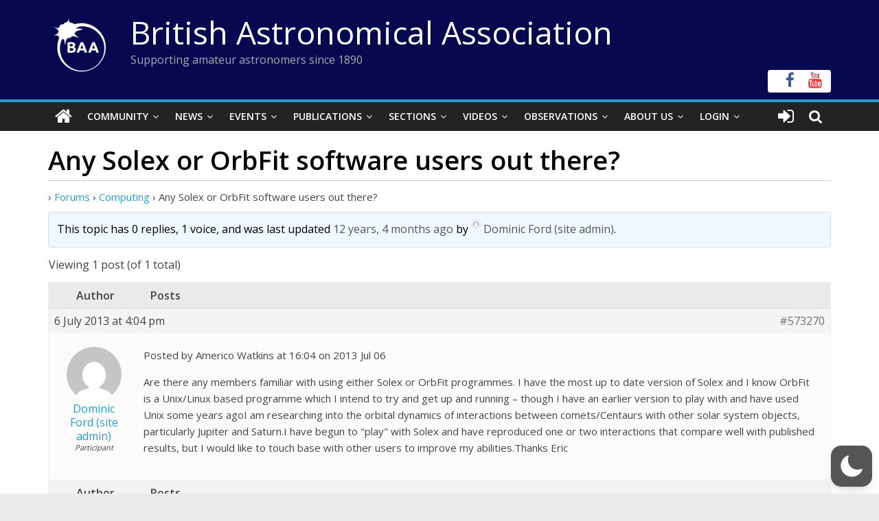

--- FILE ---
content_type: text/html; charset=utf-8
request_url: https://www.google.com/recaptcha/api2/anchor?ar=1&k=6LeTFMokAAAAAAeil3g0fZnx_ECt0F9pqkMuea4C&co=aHR0cHM6Ly9icml0YXN0cm8ub3JnOjQ0Mw..&hl=en&v=naPR4A6FAh-yZLuCX253WaZq&size=invisible&anchor-ms=20000&execute-ms=15000&cb=o4egkmtg0bhk
body_size: 46091
content:
<!DOCTYPE HTML><html dir="ltr" lang="en"><head><meta http-equiv="Content-Type" content="text/html; charset=UTF-8">
<meta http-equiv="X-UA-Compatible" content="IE=edge">
<title>reCAPTCHA</title>
<style type="text/css">
/* cyrillic-ext */
@font-face {
  font-family: 'Roboto';
  font-style: normal;
  font-weight: 400;
  src: url(//fonts.gstatic.com/s/roboto/v18/KFOmCnqEu92Fr1Mu72xKKTU1Kvnz.woff2) format('woff2');
  unicode-range: U+0460-052F, U+1C80-1C8A, U+20B4, U+2DE0-2DFF, U+A640-A69F, U+FE2E-FE2F;
}
/* cyrillic */
@font-face {
  font-family: 'Roboto';
  font-style: normal;
  font-weight: 400;
  src: url(//fonts.gstatic.com/s/roboto/v18/KFOmCnqEu92Fr1Mu5mxKKTU1Kvnz.woff2) format('woff2');
  unicode-range: U+0301, U+0400-045F, U+0490-0491, U+04B0-04B1, U+2116;
}
/* greek-ext */
@font-face {
  font-family: 'Roboto';
  font-style: normal;
  font-weight: 400;
  src: url(//fonts.gstatic.com/s/roboto/v18/KFOmCnqEu92Fr1Mu7mxKKTU1Kvnz.woff2) format('woff2');
  unicode-range: U+1F00-1FFF;
}
/* greek */
@font-face {
  font-family: 'Roboto';
  font-style: normal;
  font-weight: 400;
  src: url(//fonts.gstatic.com/s/roboto/v18/KFOmCnqEu92Fr1Mu4WxKKTU1Kvnz.woff2) format('woff2');
  unicode-range: U+0370-0377, U+037A-037F, U+0384-038A, U+038C, U+038E-03A1, U+03A3-03FF;
}
/* vietnamese */
@font-face {
  font-family: 'Roboto';
  font-style: normal;
  font-weight: 400;
  src: url(//fonts.gstatic.com/s/roboto/v18/KFOmCnqEu92Fr1Mu7WxKKTU1Kvnz.woff2) format('woff2');
  unicode-range: U+0102-0103, U+0110-0111, U+0128-0129, U+0168-0169, U+01A0-01A1, U+01AF-01B0, U+0300-0301, U+0303-0304, U+0308-0309, U+0323, U+0329, U+1EA0-1EF9, U+20AB;
}
/* latin-ext */
@font-face {
  font-family: 'Roboto';
  font-style: normal;
  font-weight: 400;
  src: url(//fonts.gstatic.com/s/roboto/v18/KFOmCnqEu92Fr1Mu7GxKKTU1Kvnz.woff2) format('woff2');
  unicode-range: U+0100-02BA, U+02BD-02C5, U+02C7-02CC, U+02CE-02D7, U+02DD-02FF, U+0304, U+0308, U+0329, U+1D00-1DBF, U+1E00-1E9F, U+1EF2-1EFF, U+2020, U+20A0-20AB, U+20AD-20C0, U+2113, U+2C60-2C7F, U+A720-A7FF;
}
/* latin */
@font-face {
  font-family: 'Roboto';
  font-style: normal;
  font-weight: 400;
  src: url(//fonts.gstatic.com/s/roboto/v18/KFOmCnqEu92Fr1Mu4mxKKTU1Kg.woff2) format('woff2');
  unicode-range: U+0000-00FF, U+0131, U+0152-0153, U+02BB-02BC, U+02C6, U+02DA, U+02DC, U+0304, U+0308, U+0329, U+2000-206F, U+20AC, U+2122, U+2191, U+2193, U+2212, U+2215, U+FEFF, U+FFFD;
}
/* cyrillic-ext */
@font-face {
  font-family: 'Roboto';
  font-style: normal;
  font-weight: 500;
  src: url(//fonts.gstatic.com/s/roboto/v18/KFOlCnqEu92Fr1MmEU9fCRc4AMP6lbBP.woff2) format('woff2');
  unicode-range: U+0460-052F, U+1C80-1C8A, U+20B4, U+2DE0-2DFF, U+A640-A69F, U+FE2E-FE2F;
}
/* cyrillic */
@font-face {
  font-family: 'Roboto';
  font-style: normal;
  font-weight: 500;
  src: url(//fonts.gstatic.com/s/roboto/v18/KFOlCnqEu92Fr1MmEU9fABc4AMP6lbBP.woff2) format('woff2');
  unicode-range: U+0301, U+0400-045F, U+0490-0491, U+04B0-04B1, U+2116;
}
/* greek-ext */
@font-face {
  font-family: 'Roboto';
  font-style: normal;
  font-weight: 500;
  src: url(//fonts.gstatic.com/s/roboto/v18/KFOlCnqEu92Fr1MmEU9fCBc4AMP6lbBP.woff2) format('woff2');
  unicode-range: U+1F00-1FFF;
}
/* greek */
@font-face {
  font-family: 'Roboto';
  font-style: normal;
  font-weight: 500;
  src: url(//fonts.gstatic.com/s/roboto/v18/KFOlCnqEu92Fr1MmEU9fBxc4AMP6lbBP.woff2) format('woff2');
  unicode-range: U+0370-0377, U+037A-037F, U+0384-038A, U+038C, U+038E-03A1, U+03A3-03FF;
}
/* vietnamese */
@font-face {
  font-family: 'Roboto';
  font-style: normal;
  font-weight: 500;
  src: url(//fonts.gstatic.com/s/roboto/v18/KFOlCnqEu92Fr1MmEU9fCxc4AMP6lbBP.woff2) format('woff2');
  unicode-range: U+0102-0103, U+0110-0111, U+0128-0129, U+0168-0169, U+01A0-01A1, U+01AF-01B0, U+0300-0301, U+0303-0304, U+0308-0309, U+0323, U+0329, U+1EA0-1EF9, U+20AB;
}
/* latin-ext */
@font-face {
  font-family: 'Roboto';
  font-style: normal;
  font-weight: 500;
  src: url(//fonts.gstatic.com/s/roboto/v18/KFOlCnqEu92Fr1MmEU9fChc4AMP6lbBP.woff2) format('woff2');
  unicode-range: U+0100-02BA, U+02BD-02C5, U+02C7-02CC, U+02CE-02D7, U+02DD-02FF, U+0304, U+0308, U+0329, U+1D00-1DBF, U+1E00-1E9F, U+1EF2-1EFF, U+2020, U+20A0-20AB, U+20AD-20C0, U+2113, U+2C60-2C7F, U+A720-A7FF;
}
/* latin */
@font-face {
  font-family: 'Roboto';
  font-style: normal;
  font-weight: 500;
  src: url(//fonts.gstatic.com/s/roboto/v18/KFOlCnqEu92Fr1MmEU9fBBc4AMP6lQ.woff2) format('woff2');
  unicode-range: U+0000-00FF, U+0131, U+0152-0153, U+02BB-02BC, U+02C6, U+02DA, U+02DC, U+0304, U+0308, U+0329, U+2000-206F, U+20AC, U+2122, U+2191, U+2193, U+2212, U+2215, U+FEFF, U+FFFD;
}
/* cyrillic-ext */
@font-face {
  font-family: 'Roboto';
  font-style: normal;
  font-weight: 900;
  src: url(//fonts.gstatic.com/s/roboto/v18/KFOlCnqEu92Fr1MmYUtfCRc4AMP6lbBP.woff2) format('woff2');
  unicode-range: U+0460-052F, U+1C80-1C8A, U+20B4, U+2DE0-2DFF, U+A640-A69F, U+FE2E-FE2F;
}
/* cyrillic */
@font-face {
  font-family: 'Roboto';
  font-style: normal;
  font-weight: 900;
  src: url(//fonts.gstatic.com/s/roboto/v18/KFOlCnqEu92Fr1MmYUtfABc4AMP6lbBP.woff2) format('woff2');
  unicode-range: U+0301, U+0400-045F, U+0490-0491, U+04B0-04B1, U+2116;
}
/* greek-ext */
@font-face {
  font-family: 'Roboto';
  font-style: normal;
  font-weight: 900;
  src: url(//fonts.gstatic.com/s/roboto/v18/KFOlCnqEu92Fr1MmYUtfCBc4AMP6lbBP.woff2) format('woff2');
  unicode-range: U+1F00-1FFF;
}
/* greek */
@font-face {
  font-family: 'Roboto';
  font-style: normal;
  font-weight: 900;
  src: url(//fonts.gstatic.com/s/roboto/v18/KFOlCnqEu92Fr1MmYUtfBxc4AMP6lbBP.woff2) format('woff2');
  unicode-range: U+0370-0377, U+037A-037F, U+0384-038A, U+038C, U+038E-03A1, U+03A3-03FF;
}
/* vietnamese */
@font-face {
  font-family: 'Roboto';
  font-style: normal;
  font-weight: 900;
  src: url(//fonts.gstatic.com/s/roboto/v18/KFOlCnqEu92Fr1MmYUtfCxc4AMP6lbBP.woff2) format('woff2');
  unicode-range: U+0102-0103, U+0110-0111, U+0128-0129, U+0168-0169, U+01A0-01A1, U+01AF-01B0, U+0300-0301, U+0303-0304, U+0308-0309, U+0323, U+0329, U+1EA0-1EF9, U+20AB;
}
/* latin-ext */
@font-face {
  font-family: 'Roboto';
  font-style: normal;
  font-weight: 900;
  src: url(//fonts.gstatic.com/s/roboto/v18/KFOlCnqEu92Fr1MmYUtfChc4AMP6lbBP.woff2) format('woff2');
  unicode-range: U+0100-02BA, U+02BD-02C5, U+02C7-02CC, U+02CE-02D7, U+02DD-02FF, U+0304, U+0308, U+0329, U+1D00-1DBF, U+1E00-1E9F, U+1EF2-1EFF, U+2020, U+20A0-20AB, U+20AD-20C0, U+2113, U+2C60-2C7F, U+A720-A7FF;
}
/* latin */
@font-face {
  font-family: 'Roboto';
  font-style: normal;
  font-weight: 900;
  src: url(//fonts.gstatic.com/s/roboto/v18/KFOlCnqEu92Fr1MmYUtfBBc4AMP6lQ.woff2) format('woff2');
  unicode-range: U+0000-00FF, U+0131, U+0152-0153, U+02BB-02BC, U+02C6, U+02DA, U+02DC, U+0304, U+0308, U+0329, U+2000-206F, U+20AC, U+2122, U+2191, U+2193, U+2212, U+2215, U+FEFF, U+FFFD;
}

</style>
<link rel="stylesheet" type="text/css" href="https://www.gstatic.com/recaptcha/releases/naPR4A6FAh-yZLuCX253WaZq/styles__ltr.css">
<script nonce="ucMfNomtvs3a4-dqlwCXXA" type="text/javascript">window['__recaptcha_api'] = 'https://www.google.com/recaptcha/api2/';</script>
<script type="text/javascript" src="https://www.gstatic.com/recaptcha/releases/naPR4A6FAh-yZLuCX253WaZq/recaptcha__en.js" nonce="ucMfNomtvs3a4-dqlwCXXA">
      
    </script></head>
<body><div id="rc-anchor-alert" class="rc-anchor-alert"></div>
<input type="hidden" id="recaptcha-token" value="[base64]">
<script type="text/javascript" nonce="ucMfNomtvs3a4-dqlwCXXA">
      recaptcha.anchor.Main.init("[\x22ainput\x22,[\x22bgdata\x22,\x22\x22,\[base64]/[base64]/MjU1Ok4/NToyKSlyZXR1cm4gZmFsc2U7cmV0dXJuKHE9eShtLChtLnBmPUssTj80MDI6MCkpLFYoMCxtLG0uUyksbS51KS5wdXNoKFtxVSxxLE4/[base64]/[base64]/[base64]/[base64]/[base64]/[base64]/[base64]\\u003d\\u003d\x22,\[base64]\x22,\x22w6HCkmvDgMOpe8K5wqVswo/Dn8KfwqwNwp/Cn8Kew4JAw5hkwqLDiMOQw7HCjSLDlzTCr8OmfQbCuMKdBMOOwr/ColjDtMKGw5JdUcKIw7EZBsO9a8Krwq0WM8KAw57DhcOuVBXCpm/DsWUiwrUAdUV+JT3Dp2PCs8OOFT9Bw7ECwo17w5PDtcKkw5k0FsKYw7p/wpAHwrnCjhHDu33CjcKmw6XDv27CusOawp7ClD3ChsOjdcK4Lw7CpTTCkVfDmcOcNFRJwpXDqcO6w5FSSANKwo3Dq3fDrcKXZTTCicOYw7DCtsKVwo/CnsKrwpUswrvCrH7Coj3CrVTDo8K+OB/DjMK9CsOLZMOgG3Frw4LCnWfDnhMBw7vCnMOmwpVcCcK8Lw1hHMK8w6sgwqfClsOwJsKXcS17wr/Du2vDsEo4EQPDjMOIwrVhw4BcwovCgmnCucOfYcOSwq4dJsOnDMKWw67DpWENAMODQ2bCjhHDpRceXMOiw6DDiH8ifMK0wr9ACsOmXBjCh8KAIsKnQ8OkCyjCn8ODC8OsEG0QaE7DpsKML8KiwrlpA2Now5UNVMKdw7/DpcOVDMKdwqZ/aU/DonHCmUtdEMK0McOdw4fDrjvDpsK3AcOACFrCl8ODCUkueDDCpgXCisOgw4jDqTbDl3Nbw4x6TyI9AmBSacK7wovDgA/Cgh7DjsOGw6cVwrpvwp45T8K7YcORw59/DQUTfF7DnUQFbsOZwrZDwr/CicONSsKdwr3Co8ORwoPCtcO1PsKJwopqTMOJwrDCnsOwwrDDuMONw6s2KsKqbsOEw67Di8KPw5l/wqjDgMO7fi48Ez9Iw7Z/flYNw7g8w40US3rCtsKzw7JJwp9BSgTCpsOAQz7CuQIKwpHChMK7fSfDiToAworDgcK5w4zDncK2wo8Cwr5TBkQvA8Omw7vDngTCj2NGXTPDqsOXbsOCwr7Dr8KEw7TCqMKLw4jCiQBWwrtGD8KEYMOEw5fCv1oFwq8QTMK0J8OIw4HDmMOawrJ3J8KHwrU/PcKuVQlEw4DCk8OJwpHDmgQTV1tgTcK2wozDggJCw7M7U8O2wqtUaMKxw7nDtUxWwokWwrxjwo4EwpHCtE/CtcK6HgvClUHDq8ORMFTCvMK+WR3CusOidGoWw5/CkHrDocOeZcKmXx/ChMKZw7/DvsKkwqjDpFQTY2ZSZMKGCFl0woF9csO7wrd/J0Vlw5vCqSYlOTBSw6LDnsO/[base64]/Dr8KRw7DDlMKGdn7DiE7Cv8KlYCwYPGXDucOFLsOiQElTKTICIUvDjsO7IFEkIHYrwoPDiCzDnsK7w6JZwr/CsWMCwp87wqJXaVbDgcOvMcOEwqPDicKgKcOLX8OGGzlDZg5LABZnw67ChlTCunAWEjPDl8KYOW/DncK+PVXDlV84Z8KjcCfDv8KTwozDu0o6QsKUR8Kpwp9Mwo/[base64]/wojCkMOewqnDo0nDj8Otw4dNYXhtwrnCoMOWw4bDigx8ETbCo15gecK8MsOOwonDi8KxwoN+wqAII8OEezHCtgvDtlLCp8KrP8Okw5ExKsKjYMOCwqTCl8OKOMOWScKOw4fCpQAcFsK3SxjCsULDvVjDikUOw4MHXk/DmcKyw5PDusKNE8ORNcK2TcOWZsK/JiJSwpMPBG4ZwpLDvcO8BzrCsMKiEMOXw5R1wrd0BsOywozDqcOkLsOFE33Di8KFXlVUdE3CpmYvw7McwpvDicKdfMKmYcK0wo5Qwp0YAXZkQQbCpcOJwpXDsMK/ZWVHBsO3Az4qw6ksBXhvGsKUHsOBC1HCjQTDkwdewp/CgDbDoyLCu0hmw6d4Sws0JMKTcMKAGB1XBDl1IcOJwp/[base64]/CmxbDkcOBw4zCk8OJwpPDggjCgV0KWcK4woLClMKpZcKbw7x1wqHDpcKBwrFqwpcNw7FNKsO/wrdQesOfw7Arw5htRcK6w7p0wp3DmH53wrjDk8KGWF7CsTlANT3CnsOyesOuw4bCq8Ojwr4QG1HDn8OXw4PCpMO4XMK7CXTDrXVXw4NWw5bCr8K/[base64]/[base64]/ZjVdw5VvM8OcWFoDwr/DsMKdwo0ebsOtXcOGw5HCpsK5woklw7HDk8KaG8OhwqPDmX/DgggXI8KdAjnCmibCk0AwHVLCnMKSw7YPwp9KCcODdS7DmMOew4nDosK/WGTDlMKKwrBmwoEvNn9ERMORYRw+wrfDp8OSXxAAanxXLcKORMOqMDfCslgTH8KmAMOJR3cZwr/Dn8KxbcO+w4B5eG7DiH5bQ0nDvMOIw4bDqnjCmzrDvEDDvsO8JhR7bsKnEQNewpAXw6DCjsOjOMK+O8KlJCdLwqbCv1I+M8KIw5zCn8KHKsKPw6nDicOPGUIDI8OePcOcwrTDoGfDjMKramDCusOhVwnDocOLDhIiwpoVwqErw4XCtw7DncKjw4oYIMOhL8O/CMKWXMOLSsOjXMKbV8OrwogVwo09woMVwoFDBcKefkbCg8KPazFkbhwgG8KXYsKsQsKOwpFWc1HCuXzDq17Dp8O6w5dYahTCtsKLwonCucKOwr/CqMOTwqh7WcOAYy4Kw4rCjMKob1bCu311NsKbGUfCpcKXwpRiCcKjwp5mw5nDucKqPD4Iw6zCv8KMEUI8w7TDiwPDi0/DtsOkCsOnHR8Tw4LDrTPDkyLDpBRfw7QXGMOzwrXDgBlEw7ZBwrJxGMOGwrQXNxzDjAfDjMKQwqhQDMKpw6lMwrNtw71iw653wrQ4w5jCscKqBUDCjCZ6w7g9woLDi1/[base64]/Dv8OAw53DoGoJBHvDtsK7wp1gwprDm0fCscKGw63Du8OQwpw2w7vCvcKpRC3DnydfDR3DgR9AwpB9HEvDmxvCrcKqaRHDmMKcw447NCJFK8OQLMKLw7XDt8KTwrHClk0eRGrCtcOkA8KjwodCb1rCmMOHwrPDpSNsQxrDvsKaaMKHwrHDjikbwogfw5zClMOFKcOqw7/CqQPCsgUtwq3Dtixow4rDucKXw7/DkMKyAMODw4HCnVLDtlnDnmxew5/DtlbCuMKXAF4nW8OYw7DDvicnFT3DgcO8OMKdwq/CnQzDlcO2EsOgEkpzZ8OhTMOGWiEfQMOyCMONw4PCisKJw5bDuBZXwrlBw5vDkcKOFsK/bMKsK8OsIcO+QcKrw7vDkGPCrEnCt0BCK8ORw4nCs8OOw7nDgMKAesKew4DCvWITEBjCoAPDlBtMI8KMw6HDtC/[base64]/[base64]/DvBDDp8KqSwfDoDtHwoTCpsKqw6xMw6VMScKfQTYqJU5ResKdJMKQw65TTALDpMOSRE/ClMOXwqTDjcKrw606RsKMKsONLsKsSU5qwoJ3TiDCrcOPw74mw7MgSC1nwqPDgRTDoMOZw6FdwqlRYsOiCsKHwrYOw64fwrfDmAzCusKyDSAAwr3DqA3CoUrCo0LDunDDhBTClsO4wqtFcMO7U2QWAMKOSMK5Gh9zHy/CrwPDqcOqw5rCnjB6wp03VVBiw5IKwpZwwqbCmEzCuFJLw7NfRSvCscOKw4PCp8OQHXh/OsKxMnciwodCT8K7XsOsL8K2wpUmwprDr8Kjw71lw41NecKJw47CgVvDoCBnw6DCncOfNcKowoJlDF3ClRjCvcKKF8ORJsK6bDnClmICPMKFw4jCkcOxwpRnw4jCncK7DMOaGkJlQMKCPS5maibDgsKsw557w6fDhVnDtsOfYcKIw6xBYcKTw6XDk8KaRg/Ci0vCrcKFMMO9wovCqVrChyATXcOVLcOEw4TDszLDu8OEwp/CisKGwpQrGTnCgMOOQm87NsKXwr0Iw5oKwq7CoXVjwrklwpvCqgQvDEYfG1zCscOWYMO/[base64]/CvMOcEy8fw45BQMK0wo7DuDXCk3vCpsOHBVTDk8O+w6rDocO7aW3CmsORw5UHQGTCo8K8wrJ6wonCl1tbY2bDuQ7Dp8OMMSLCocKHJ2F+YcOQMcKpeMOYwq03wq/Cnwx3e8KAEcOeXMKeRMOUBmXCpnTCiHPDs8K2eMOaN8K/w5BhVMKsKMOVwrIMw58+DVkLPMKYXBjCsMKTwovDjsK7w6bChMOLOMK/YsOQQMOEOMOLwr1jwp/CmjPCt2Z3eVjCrsKMQnzDiTNAdmPDkUcpwqA+JcKnWBDCmwZkw6Anwo3CugPDkcOMw7hgw7I8w50GSW7DscOLwohMW1lWwp3CgyrCqcOPF8OyLsOBw43DkyBQAVB+aDrDlV7DpgjCtXrDklhueiI1N8KlOy3DmWjCmU7Co8Kww6PDmsKiCMKlwo5ON8OnNsOfw4/DnmfCizJsPMKEwqMsDGdtSWANJcO4QHHCt8OQw7Ymwp59wqJALAnDvDvDksO8w5PCs0Mhw4/Cjldkw4PDlUbCkzI9PRfCicKWw4rCncKEwrlyw5/DiQvClcOKw7vCrkbDhhnDtcK3aiAwK8OgwpACwq7Du1ISw7NxwpF5FMO6w6JuViTCpcOPwrZ/wr1KRcOGEMKvw5d2wrodwpUCw6zClS3DvMOBSWjCoDlUw7LDrcOIw7VqImHDl8KYw4tfwotvbhHCgXBawpjCjX4iwrU0wpbCohXCucKhUTAwwpcHwqQwGcKQw5NGwonDs8KIFzcSekMOaHYAERDDocONK11Yw4/Dh8O3w6XDlcOww7R0w77DhcOBw6PDhMOvKl53wr1DHsOTwpXDuAjDpcOmw44SwoFBNcKNEsKUSGbDpMKFwrfCoUU4NChhwp46CcOqw4/CqsOXJ29hw6UTfsO2KRjDuMK4woU3LcOjW3PDt8K/[base64]/[base64]/CtQbCm8ObCsKoDlvDicOnwonDsEZuw4XCksO7wofCuMOhecKuJ00PNMKlw6E7KjXCvgfCi3fDm8OcIloWwpl0ejcjf8KYwozCvsOeQGLCtyYJaCMoOkzDh3hRNh7DlGrDrTJXG0PDscO+wr/[base64]/[base64]/w7BNwoLDtsKYwqcWc8O5wpDCghvCumrDk33Ct8Oqwolww6vCmcOkTcOCNMKPwpIKw70NLiXCs8KkwrvDlsOWN3zDlsO7wq/DhBVIw5xfw45/w69JAStPwprDrsOSZjJ9w6ltWQxQHMKhYMOYwqk2UTDDu8OMVSfDoUhhcMOOeW3DisOBAMKrfgZIeELDvMKVSVh6w5TCu1fCp8OjGljDuMKjJC1aw4FTw4wfw6gRwoBaSMKochzDvcKFZ8OyL2UYw43DnSLDj8OTwpV5wo82cMOVwrczw7JXw7nCpsOKwrVpG19tw5/DtcKRRsKUciDClBFgwpzCj8O3w54VMV1vw7HDrcKtUThPw7LDvcKBRsKrw4HDqk8nSB7ClsKOLcK6w5HCpz/[base64]/Ci8Kiw6fCmcO5woHCrcKOQHRywrhYcsOxIBLDm8KyaEjDunk1b8KXG8OYVsKfw4Rdw6hUw4R4w5RYB1EmWDfCvm0Sw4DDlsOgbHPDjgrDgsKHwrdkwqrChWTDucOjTsKoFgVUXcODEMO2O2DDljzDo3dKZcKYw6PDl8KXwp/Dvw/DssOjw5fDpVzCvx1Ow78vw6cXwrlxw6/DosKkw5HDo8OIwpM6dj0zCE/Cv8OtwrJRVcKUfTsnw7R/w5fDh8Kqwqg+w7dCw6fCssOswoHDncOZw5d4PVHDmhXCvh06woscw5hhwpXDtWwvw64aFsKzDsKCwrrCvFcOGsO7Y8OjwpRvw6xtw5Yow6LDnXEIwodFEBQYMsOyScKBwovDoVw4YMOsAG1YGGx2AT8mwr3Cr8OuwqYNw7JTZ24zT8KuwrA2w7Faw5/CoCFHwq/DtEUdw73CgjIVWAccZ1lHaiAVw48/[base64]/[base64]/Ck3xMCcKJecKxL8Ocwo42a8O2wqXCgMKLFRjDr8Kbw68CN8K4RUsHwqxnGMOfaRYHZEYrw7sDHzdcQMOkScOsFMOSwoPDocOvw4Vow5wsWMOvwqlvElYew4TDhXYWK8OsekYvwrvDuMKJw6piw5XCgcKMWcO6w7bCuxHCrMO6esOjw7bCl2fCnzfDnMOnwpkOw5PDuV/CpsKPDMOUTTvDr8O3O8OiGcO/[base64]/[base64]/DgX3Cnh8ZwoYYfQTCqWvDocKzw4NEKCnDg8KkWEIvwqfDhcKkw7bDnDNjRsKqwqtbw7gyMcOmBMOXA8KZwrAMEsOiAcKvCcOUwo3Cl8KNbQgKMBRtLiNUwoJmwq7DtsKFScO/ZyTDqMKXTUYfHMOxIcOIw7nCisKLcThWwrHCqQLDlU7Dv8K9w5nDp0Znwq95diLCk3HCncOQwpJ3KHJ4JRnCmmTCogfCpcOYQ8KFwqvCpT8JwqXCj8K+b8KcI8O0wpVGTMO1HTgzM8OEwrxQKCU7HsO+w5lNK05hw4bDkhEww7/DssKoNsObWH/DtXcESX/DuwJafsO0RcK6MMK+wpLDgcK0Fh1/dcKUeAvDqMKewqFuYkg0CsOwMyNwwq/[base64]/ChxAuXX0NwoTCjcKiBMKQH1YMw7rDuCfDnwrCt8K5w7LCgRhzNcOhwrYHZcKQQRTCnVvCoMKawoNEwr/DsHzCicKvSn0tw5bDrsOdS8O5MsObwprDs23CuX0rTR3ChsOowrjCocOyHGzDnMK7wpvCslx+bEPCi8OMM8KUGG/[base64]/[base64]/w5JJBDYtwpPCk8OAwoPCnGUaS2VJEm3CrcOrwpzCusO+w4B2w6AOwpnCgcOfw5YLS2PCrjjDnUB3DF3Dv8KDYcKaCWkvw4/[base64]/[base64]/[base64]/CvhzCuCtfw7/Cu3jCuMK0wq0xwpbChWLCmE5NwqcHwq7DnCctw54Dw4LCjnPCnQdSa0JSSwIowqTDkMOTNsKdITUhY8KkwqPCmMO0wrDCu8OdwqdyBgHDp2I3w5orHcOywrrDgUnCn8Kiw5cTw5PCocKUYznCmcK1w7XCo0k/Di/CpMO/wqRlJGZaZsO0w6vCkcKJNCcyw7XCk8O7w6PCqMKHwq8dJsONRMOew5NPw7LDi0RbVTtjOcO1WWPCn8O+dGJYwrHCjcK/w7x7CT/CnAjCr8O6LsOmRgvCsxNAwoIINXvDksO+A8KMWWRAaMKRPERQw6gYw4bChsOHbz/Cv3prw47DgMOtwo0nwpnDsMOwwqfDkFnDnTBNw67Cj8KowpsFJUJlw5lMwpcmw7HClkpGa3XDizjDixx3Px4fKsO1AU0KwoFMUwl/ew3Du3EFwpnDqsKxw4EwGSDDn2s5wq08w7TDoTx0fcKBaRFRwrdnd8OTw74Tw5DDlXl9w7TDpsOKJQfCqwTDp0FQwqUVNcKuw6cxwqLCucODw67CpzFtZ8K6DMOaaA7CkAfCocKTwrJrHsO2w7E8FsOYwp1cw7sEZ8KsWm3Du1fCmMKaEhYXw64AEQ3CoSNpw5/CisOuQMONccK2BsOZwpHCscOxw4JAw4NcHF/DhkslVDpfwqB7ScKgw5gRwq3DvUIBY8O9LAVKX8Oaw5HDsyBPwrBnBH/[base64]/Cs3jDpMK+M8One8O3WsOwwqBKwo0KB0/CjMOuIsOyDglbS8KZKcKow6zCusOlw4ZCZz/CkcOGwrdcTsKaw6fDknTDn1dewp4Iw48DworDllEFw5DDt3PDg8OsW1cqEEgNw7vDgXsuwosfODs9WSVcwrZew7PCtT/DkCbCjWZ2w70wwqsYw6xbccKHElzDlGTCiMKtwoxjSVJ8wr3CsWsbccKsLcO4KsOlY1kGJMOvAil1w6F0woNiCMKewrnCo8OBXMOjw73Cp3x4aAzCum7DtMO8dEfDvsKHQxciZ8OOwpl8Z1/DogLDpCHDmcK+USHCiMO7w7oHDAFAFUjCpF/Di8OFD24Vw5BvfTLDo8KXwpV/wo5nIsKew6s4w4jCgMOvw4wSP3hHTFDDvsKNCQnChsKRwqjCv8Odw7FAfsO0Si9UcBfCkMOwwqVoa2bCn8K0wpd4RBl9wo0aFEHDtSHCilMTw6rDj23DusKwOMKHwpcRw5YPHBAcQ29Xw4vDsFdpw57CtiTCvwVnFQ/CmcKxdmbCrcK0TsObwrxAwqLDhEM+wrsEw7MFwqPCoMO3KHnDksKYwqvDvwjDucOKw7PDoMKVQcKTw5PCtD5zHsKaw49xOlAJwqLDp2DDvW0lPFnCgFPCuBVHEsOLUDoGwoNIw5B1wq/DnETDnADDiMKfTFMTNcOPWwHCsC0MIXEzwrzDrMOhBzM5TMKFfMOjw68Tw4jCo8OBw6pdYzBIGQlpBcKONsKDW8OUWhfDlVDClXrCoWANWhkqw6x1EkLCtx8eJcOTw7cuZsKww7pDwrRyw5/DiMK4wr/DkjXDiUjCugV2w6JqwqjDoMOrw7bCuzcewqvDqU3CucKjw6k8w6vCi0PCtBNCcG0fZhrCgsKlw6pywqnDgATCpMO9wo4Ww6PDt8KTN8K3EsO7MRTCtDU+w4/ClMOzw4vDq8OLAMO6Kn1AwrEmABnDgcOxwrw/[base64]/Dg8OJDHjCnsOZw5nCmsKrwq1xfMODwqrCj2HDuSTCp8Oaw7/[base64]/DksOzIxEUwqg8FsO5FcOqw7/[base64]/CqcKuazTCpGTCisKhI8KJw6QzVMKzKxzDnMKiw7/DnWDDtHvDmlkQwr7CjXjDqcOJecOjXCB4RXTCt8KVwpVow65qw61jw7rDg8KDaMKGccKGwqxcdTddVcOheXwqwqUgH08ewrEXwqlZdgwHFy5RwqDDpAjDqXLCocOpw6Inw4vCvz/DmcO/aVXDoVx/[base64]/T8OIEcO3fTXDhMOww7TDq8ODPlvDoTdBw6Ipw7bDg8Kow7BMw6Jjw4/CicOMwp0Qw70tw6gPw6LCicKgwqnDhwDCp8OhPhvDijvCogfDjibDjcOiMMOnQsOUw5rCusODUR3CssK7w7UFfzzCkMKmZMOUMsOdf8KvTErCiCDDjSvDizIMImA2VlgCwqkdw5rChAbCnsK2Umt1YRjDg8Kqw5Ifw7V9QSbCiMOzwp/DncO7wqPCgSnCv8O2w6knw6fCu8Osw4I1UhrDt8OSZMK9PcKtEsKeEsKrRcKycx1/cBvClxrCl8OMQmjCicKhw7jDnsONw5bCowHCmhIcw6vCslIsUAPDk1Afw6/CjUzDlCYEUhTDphp9T8KYwrgiYnbDvcOiCsOSwr3CjsKAwpfCkcOawqw5wrpBwq/Cmw4EPEcADMKQwr9Ow7hdwoM3wrTCl8O2P8KeA8OsdVw9blZDwr1kK8KFNMOqasOGw6MLw5ULw6PCkg9edsOcw5bDmsOBwq4KwrPDqHbDssKATsK5XwEtak/Dq8O0w4fCq8OZwoPCsDjChHYPw49FUcKcwrfCuS3CtMK9NcKlemHCkMOvbHQlw6PDtsKnHH3CtzNjwo/DjXIKFVlAB2hWwrJPRRB/wq7Cu1R+dUXDp2vCr8OywoJLw7XCnsOPE8KFwpMewoPChy1CwrXDnkvCtwdRw5dGw7oSacOiRcKJB8Kfwp47w7DCokNSwozDhSZcw4kZw5ttJMOww7JcJ8KnGcO/wpdMDcKFZUDCsATCqsKuwoInDsObwqPDmnLDmsKHaMKuOMKYw7ktSQR7woFAwojCvMOew5JUw4ZkFlJfFTzDs8K+asKYw6vCq8OowqFXwrg6K8KUGSXDosK7w5rCr8OkwoUzD8KxdxrCkcKvwpnDh3ZTPMKcDCXDoHvDv8OYPH96w7oYEsKxwrHCp2J5JWt0wp/CtjLDicONw7PCgzvCg8OlLDXDjFgFw6x8w5DCt0vDgMOxwqnCqsK2YmAJA8O8UFk8w6LDjMO/IQEpw7oxwpTCmMKeTXQeKcOswrUjCsKANCcAw47DrcO9woJhYcK9fsKTwow8w70PQsKmw50Xw6HCtsO7BmbDtMK6w5hGwqtnw4fCjMKVBnVLN8O9DcO0E1jDgy3Dk8K9wqYqwrVmwpDCrxs5KlPCkcKxwqrDlMKVw4nCiz4YNEcGw4sHw4rCm3lyK1/Ch3rDm8O+w7jDjXTCsMOZFkbCuMKzXwnDq8K9w5MLVsO6w7PDmG/DssOjCsKiUcO7wr/DkWPCvcKRSsO4w5LDizF6wpMJVMOLwoTDr1chwp5mwpDCgEHDix8Ew5nCkFjDnhwvA8KuOQrCilFgHcKtAWk0JMK6DcOaZjjClVXDq8ORHB1Hw7dBwrk0GcK+w7HCnMKNVV3Co8OVw6ghw6oqwpxYUBXCqcO/w7oZwqXCtwTCpifCmsO2PcKkEhViQitQw6vDpEw6w47DvMKswqrDuj9HD3LCp8OfJ8KrwqRcdUkcUcKcHsORDAlfV2rDl8O9bFJYwqpfwrwsCsOQw5nDlsO/SsO+w6YPFcOCwpzDuTnDuwBvZkpwAsKvw70Vw5gqYQwMw6zDvULCkMOlc8OPU2DCoMK8wosRw488ecONJ3HDiFnCusO/wo9OX8K8d3sWw7XDvsOsw4dtw4zDs8KqfcOyCgh7wolBZV1Rwoh/wpTDiALClQ/[base64]/DoGjDqC4fwqvCv8Kdfi4pw4nCiW1UVcKSUHjDocOxHsO0wqUEw5RWwogSw5HDix3CjcKkw50Hw5HCicKXw6hUfDHDhibCv8Olw6lFw6rCvWTCmsOVwq7ChiFYV8Kkwot/w5c1w7FvQVrDu2xXKhDCnMOiwojCl0xHwqAIw7QrwrDCv8OlcsKyPX7DhcOJw7zDl8OpKsK5cB/[base64]/CgcK0w4RFT2pIGsOBXHZrw58iVcK/DCHDrMOnw7tCwpfDl8OPUcKqwoTCmEzCsGdmwo/Du8KNwp/DolbDmsOHw4PDvsOtN8OhZcKuK8Kiwr/[base64]/Ck8KAwpXCtG/CkcO8wrQARcKcTcK2dTEYwovDgQ/[base64]/[base64]/DnTbDq8Kaw7zCgUwcNxEPRxhLCMOpFXMadyJUMBLCkCLDmVhSw6XDml8YFsKhw60lw6PDtADDk17CusO+w6xbcUs9SsONUhbCq8O7OS7DjcO2w5BIwq8KGsKsw5p6AsOURCw7YMOYwp7DuhMiw7XCoznDrG/CvVHCnMOtwoNQw4fCuQnDghxdw6cMw5rDpMOEwo8yNV/DqMKkKGZ8SmFVwqtuOW3CuMOjXMOCJG9UwoRewpREAMK6EsO9w5jDlMKTw4HDpBYsRcKSNHvCmThrERAewodlT2UTUsKJNTlJVwVRfmdDSwU2EcO+HAoFwpTDoU/DmsKEw7ANwqPDhy3DpjhfQcKXw7nCv2kAS8KcDWrCvcOJwqoPw5rCpF0PwpXCtcOCw7XDsMObDsOHwo7Dlm4zM8O4wqg3w4cZwrg+KVk7QFUbb8K1wofDoMKmDMOKwpDCuHV5w5rCkkUlwrpww58sw5MqVcO/EsOOwrAyT8KVwq0ETAYJwpICUhhQw5A1fMOFwq/Dok3DscOXwr3CqzrCvSzClsK7YcOmTsKTwqlnwocKF8KAwrIIRsK3wqh1w4jDpiTDn0V3bwLDhSwlJMObwrLDjMOAfEbCrkFawpMnw7IBwpDCjjASeVvDhsOgw5cpwr/DucKvw7lhYFFvwoXDj8Oswo7CrcKdwqYIXsOXw7XDv8KnTcOHdMOLD0EMOsO+wpDDkx8Ewp3Cpng0w4xbw7/Csx5OYcKlHcKXT8OlT8O5w6ILK8OyBBPDscOOZMKfw61aaGnDncOhw5bCpgTCskYsSyhXRmFzwonDj0TCqibDksO/[base64]/w4LDk0nDicKxw41xw4UTOcOCT1XCn8KJwq9Ad0zDhcKsSAfDkcKSQ8K1wr3CgxM/wpzCoFxyw4d1P8OVH3bCmlDDnx3CgMKMFMOuw6h5XsOGNcOMG8OYLsKaW1vCpBgBV8KmasO4VQoxwofDqcOww50xKMOMcVTDnMO/w7bCq2QTfMKowqtew5A9w63CrjkNPcK0w6lAOcOjwrcjalhkw5/DsMKoNcOEwqDDvcKadsKOPwzDtcOwwpEdw57Dr8O5wrjDs8O/GMKQDChiw4VMd8OTUMObR1o2wp0tbAXDjxdJLgodwobCk8Okwqkiw6nDu8OiBynCtn/[base64]/Dg8KYbMKUwpF1wr3CnUUBwo3Cu8KgScOCBsOJwoLCuMKORsOOwqxjwrvDsMONcmsBwqTCnDh1w79QLWJmwrjDqwnCu2PDvsO9Vy/CtMO+UmRHdx0swocaMCE+YsORZEtpG1oaEzBrZsOodsOhUsKaGsK3w6MXEMKSfsOmSRDCksO9ORzDhDrDgsO7KsOle2oJaMKIYx3CusO5R8O+w5RXOsOlUmrCnVAVd8Kzwp7DqwrDsMKCEygvWCfCjwwMw5sDZcOpw6DDrA8rwpZBwp/CiCLCvEbDukjDtMKqw55yA8O1Q8Kfw6hOw4HDuRXDq8OPw4LDk8O+VcK5UMKbYAA/wrzDqR7CokjCkH5mw5gEw63CncKTw5B6O8KERcOzw43DpsKzXMKrwp/Dn1DChULDvGLCmUsuw71BecOVw7hfSQoxwpHDkQVSczTCnB3Dt8OBMlsqw4nDtwDDoHI3w69+wojCkcOvwqlmfcKaD8KfR8OrwrwLwrXCgzNMIsKKOMKsw5DChMKGwr7DucO0WsO+w5DCj8Onw4vCrsOxw4RCwohYbHk4G8KJw7DDgsO/PmBbQxgewp8oEjvDrMOSPMOQwoHCncOHw4fCocOFRsO3XBbCoMKtRcO6XT7Ct8KJwoRVw4rDr8O5w6LCnCPDkGPCjMKMVw7ClADDhXAmwq3CvMOxwr8GwqjCrsOQH8KzwoTDiMK2wptsKcKew4fDnEfDgWTDrnrDvTvCocO+T8Kywo/Cn8OxwrPCmsKCw4jCtDbCj8OyD8OuaDDDgsOjDMKCw6gGXHJIWcOufsO6XhdDUWPDn8KUwq/DssOuwqEMw7wENgzDtWPCmGTCqMOsworDv38Pw7FLbzkow7HDnGzDqHo/WG3DoUN+w63Dsj3CpsKQwojDpBbCvMOMw6R6wpMrwrZZwoTDpcOIw5HCnWNpF19uTRlPwqPDgcO6wrfCvMKnw7DDjEvCtg0VWgNoP8KjJHfCmi8cw7HDgcK2K8OEwrhANMKnwpLCm8KOwqA0w5fDoMONw6/DisK9VMOVUxbCm8K2w7TCsD7DvRzCrcK3wrDDlANKwoEMw5Mcw6PDkMOkfidfQQbCtMO8OzbCrMKLw5nDhXsPw4jDkl/DrcK9wqnClmDCixsUGHwGwo3Dq0HCliFkcsOQwpsJQCHDkzQnT8Kxw4fDjBZawp3CksKJNyHCizTDr8KXQ8OoUVrDgcOEBQMAWUoyfHZXw5fCrw3CoBBcw7DCpHbCgUYhHMKcwqDDnFTDnH0Vw6bDg8OfHgjCmsOgccOqM0wcQ3HDo0powpwfwp/ChDnDoAofwrzDvMKqbMKBPcO1w4HDgMKnw4JGBMOLHMKyI3DCjTDDu0QSJH3CrcOpwqUecFBSw4bDqyFyLXvDh38DasKsQHcCw73CuC/Cu0ADw4lewoh6BxvDh8KbI3cFDjpGwqDDlh1tworDu8K2QDzCgcKnw5nDqGfDkEvCgMKMwrLCu8KRw4QWYsOewqLCi0DCpV7CpmDCpHxgwotyw6fDjBTDlB84AsKZO8K8wrxDw49jDB/Clj1Iwrp4HMKJIwtFw4cnwopUwpZCw73DgsOuw53DlMKNwqYBw4xyw5PDlsKEeD7CkMO/aMOqw7FjRMKEECsnw7B+wp3DkMO+C1Jmwqt1w4TCm1IVw7h9NhZ3PsKiFxHDgsOLwprDiDvCrBMUcnkaEcKCV8OcwqvDgntDahnDq8OuTMOVA1tFVVhDw5/CgBcoCV9bw7PCtsObwoRNwozDpycFGldSwq/DhSwmwpnDlMOUw5Qgw4EYKVjChsOXe8KMw4csPsKww61GcgnDisOQYsO/ZcOjZQvCv1TCm1TDo3rDp8KsJsKWd8OUI1/DoRzDpQrDicOGwobCr8Kaw507cMOjw7xlag/[base64]/wq83w6FSRcOFw4PCnW3DiMOHw5jDtcOmfzzDmcKLw7nCiAvCtMKCFEzCpGwNw6fCvMOVw58bIcOhw4bCoU1pw5Rfw5zCt8OEO8OEBz3CocO/JSfDiXJIwrXCgxVIwrtsw6ZeUXLDmTV5wpJjw7Quwq0kw4RzwrN1UFTCq2jDh8KFw5rCq8Krw7opw7xSwopqwpDDpcO/LzJMw6UdwoMPwqDCkULCq8OOIsKdcGzCgW8yaMOHQQ1qesKbw5nDo0PCpFAKw5NowqjCk8O0wpI3RsKvw71pw6p/KAEpw7BpISEkw5XDsSnDucO7GsKdN8KhBHAvaVM3woPCgMKwwrxcY8KnwokFw6lKw6bCpsOyS3R/AAPCocOdwobDkknDrsKUE8OvJsOyAkHCiMK5PMOCCsOdGh/DqTN4RGTCo8KZPsK7w6DCgcOlEMOTwpc9w7AFwqvDriN8ZBrDrG7CujdyEsO/RMKoUMOMKMOqLsK5wq4hw4fDkArCl8OeW8Opwr/CvW/[base64]/wofDlz/CusKXwrLDhMKXO8OuHRLDvcOTLcOpXEEURTdpdwTCnT1+w7vCv1LDg2jCnMONFsOpbRQBKmHDmcK6w5Q+HiDCr8OTwpbDqMO9w6kwNMK7wr1JE8KgOsKDQ8O1w6TCqcKrJWjCvBNCC3A3wok8ZsOBantUQMKbw4/ChsKPwrAlZsO3w5jDliAowpvDoMKlw5jDjMKBwoxewqDCv0XDqxnCm8KVwrPCvcOmw4jCtsOXwo7DiMKARWBQE8KOw5dfwoACSE/Col3CvsK8wrXDucOHdsK6wr3CgcOFK3IwZSMDfsKaU8O5w7bDgj/Cij4rwr3CqsKYw7rDjSbCpkfCnzfDsVjCnEdWw7VCw75Qw5ZTw4bChDMSwpJDw57DvcOONcKZw4QMdsKMw4rDsk/CvkobYUNVDsOma1LCg8K/w4clXDTCqsKvLcOzKQxewpBDbV5OHyYYwoR6T2QQw70Mw4NZBsOrwopqY8O4wovCiU9ddcKiwq7CnMOGQcKtRcOEbUzDm8O6wqtow6pywr5xb8OBw71Ew4PCjsKyFcKPMWnCoMKSwr/DhcKXQ8OgBMO+w7wQwptfYn8uwrbDh8OPwrbCoxvDvsOxw4Rcw4/DiUTCokcsKcOpwrTCizRJdzDDgHI2RcKuBsKvIsKHTAXCpzZAwqjCvcKhLUbCp1oWfsOrB8K8wqAbE0DDvhIVwpnCgjN4wr7DvhcVecOlVsOENGHCrMOqwozDqCXCnV0vA8O+w7/DgcO2SRDCtcKILcO9w4wgd3DDtlkIw5DDjl0Ew4JpwoBEwo/CjcK7woHClTc+woDDmQ4lPMK5ByM7TcO/K1dHwrwBw4oaDDHDmn/[base64]/[base64]/DgC7DpyDDqMKbGMO8wpbDvTHCm3kAw5AFDMKxLw/CkcK7w6TCtcKhPsKHCiAhw6p2wp47wr41wrUrEsKZLz9kMzBLTsOoOWDDl8KOw6BLwpfDtC5UwpsKw6Mdw4BgcGMcClkncsO3WjHDo2/DrcKbBkdfwq3CisOzwpADw6vDikcKZzEbw5nDi8KiDsOyEcKgw4hvEBPCgjjDhUxRwpopEsKQw6zCrcKsCcK2GXLDo8OMGsOAAsOPRlfCj8Oow7jDuFzDtxF+wqAdTMKOwq0Sw4fCgsOvKj7CgMOBwp4OPANbw6hnODxRwodLVcOcwo/[base64]/w67CsRQIw682wpTClz1Gw4fDgxvCrcOhwr/DtcOscsKDBT1Sw4PCsWc7HMKRw4oBwo5ewp9NOUhyYcKfw6AKNyk4wol7wpXDnS0oZMOHJhsWIi/CoGPDk2BAw6YnwpXDhcOGGMObQV1DKcO/Z8O9w6UYwpVqD0HClCR9YMKQTn/[base64]/Dl8KNw6Qpwo3CiMKdA8OfwrFcw6XCksKHw7DDm8KMwr/DpEnClg/Dn35ME8KdE8KGRQtIwoAIwod8w7zCucOaA0DDv3puUMKtOQDDhTgpGcKCwqnCnsO+wpLCtMOiFl/DhcOlw5VCw6zDt0fDjB8ZwqTChldqwrjCscOaWcKTwo3DvMKdCSwlwpDCmhEeN8OYw441QsOKw4ooVWktAMOge8KJZ3LDlxRxwrxxw4/[base64]/wqHDtzVSLz0TRXAZw7t+fcOuw4Zqw6/DhcONw6sTw4LDu2TCjMKGwoTDhSXCiSg8w7sKEXrDrFtNw4XDtEHCoBDCtcOfwq7CvMK+KMOHwodlwpkod1V5YElAwotpw4DDkn/DoMKxwo3Dr8Ogw5PCi8OGfW4BNx4GdhpXUjnDqsKUwocPw5ptFcKRXsOlw4XCmsOvHsO9wpHCj1oOA8OlFG/Cim4bw7bDuVvDq2YqbsOPw5sWw4LCkWxjEznDp8Kpw4U5McKBw7bDmcOuV8OqwphZYwvClWnDngJAw6HCgGJicsKtGSfDty8Bw5AgaMKhF8O2KMKDekwbw7QUwqZ2w40Kw4Rzw4PDpxMgMVQoIcKDw5pnKcOiwrzDs8O6HcKvw4/DjUdsOsOCb8K5UVHDiwJDwo9lw5bCpntNbg9QwojClyQ5wpZXNcOCY8OKHihLG2Fjw6vDvF1RwovCl3HDpGXDocKgcV3CoFUFOMOHw40tw6AGO8KiNHVeFcOtacOCwr9Xw48NZRJxaMKmwrjCgcK/fMKSOCjDucKmA8OJw47CtcOXw4JLw4TDoMOXw75KOjU+wqrDgsOSa0nDmMOxa8O8wrkUfsOqbk5ZQSnDhMK3C8KzwrjCm8KJUV/CjAHDv23Cs3hQbsOKL8OjwpbDnMO7woNrwoh7XkNOK8Oewrw/CsOvelDCjcKmbxHDnhkUB0RwcA/[base64]/Cj0AAwpHDr8KawqnDu0A7FMOiSRsXYsO2wr1mwr4maEvDnRMAw6Jpw6jDicKIwqg5UMOXwqXClcKqdj/ChcKjw5www65Xw6Q8HcKxw5VPwod/LCHDgwvCqcK7w6c7w4I3w4LChsKCe8KEUx3DjsO5BcKxDU/Ci8KAJFbDuVh0fwLDtCPDuktEZ8O1EcK0woXDiMK9IcKSwpotw40iUXMOwqk1w5vCtMONRsKHw44awqMwIMK7wpHChMKqwpVdDsKAw4ogwpDCsWDCgsOyw4nCvcKxwptHa8OaBMKLwqjDkkbCnsKKwqljKQcILmrDrMKyEVshJcObQnHCicKywpvCqjhQwo/Cn1nClm7CtxlTcMK/wozCtmhRwq7CjjBgw4DCuUfCtsOXLHoZwr7Co8Ksw5vDmgXDrMO9QcKNJBxQTT8FV8K7wpbDghIBSwnDi8KNwoPDoMK7OMKlw5pdMB3CkMKYPCRew6/[base64]/DisOAwqrCiMO+UsO5CsKFCMK4T8OMwrdSMMKvdREjwrHDhCrDi8KXWMO2w485YcOYXsOkw7IEw7g7woXCocKwWiTDozvCkANXwrHCr1bClsOVcMOaw7EzM8K4QwZiw55WUMKaFzIyRFgBwp3CgMK/w4HDu1U3f8KywqZWI2jDoAM1eMOeccKXwrdkwrwGw4FcwrvDkcK7O8O2XcKRwp7Dv2HDtF86wpvCgMKDHMOmQMO9CMOVS8Ord8KYH8OxfiRQUsK6LRUxSW4bwqM5BcOTw6/DpMOHwpzCrxfDkhTDrsKwf8OdbyhzwpUFT25CAsKJw6UqHcOmw5HCsMOPKB0LB8KWwqvCm2B0wpjCvBrDpDQGw4Q0Hh8Ow63DqUlRfDLCjRcww4jClTnDlH0ow7NmSMOmw4bDogTCl8KQw5Y7wo/Cqk5swqtHX8OgU8KJQ8ObU33DlCdPCVMIPsOWGnUrw7TChmLChMK6w4DCvsKkWAc1w6hHw7t6c3wUw4/DuTbCrcKyD1PCs2/CsEXCm8K9LFk4N3ETwpHCvcKvOsKhwpTDjsKCMMKII8OFXEPCusO9Ih/Ck8OeOgtBwqgbaio8w6h+wpYkf8OUwp8WwpXCn8OqwpxmIAnChwtISFHCpXnDoMKUwpHDhsOMD8K9wr/[base64]/DhiliP8OqP8K5wpPDthHDrkVawp0CwppBw49hw5/DlcK3w7vDsMKXWTTCgQs5W3pxCQ8HwpFiwpQvwpJ9w5p9Bl3CmR/CmsKZwo4dw7shw7DCnFtAw4PCqyPDnsKtw4XCuE3DuBLCrsOmOj9bc8OKw5Vlw6vCoMO+wowowrd5w5Q0a8OKwqjCscKsU37CgMOFwpgZw73ChhEow7rDi8K6CFYfYgvDqhdQesOXd0DDpMKQw7bDig\\u003d\\u003d\x22],null,[\x22conf\x22,null,\x226LeTFMokAAAAAAeil3g0fZnx_ECt0F9pqkMuea4C\x22,0,null,null,null,0,[21,125,63,73,95,87,41,43,42,83,102,105,109,121],[7241176,810],0,null,null,null,null,0,null,0,null,700,1,null,0,\[base64]/tzcYADoGZWF6dTZkEg4Iiv2INxgAOgVNZklJNBoZCAMSFR0U8JfjNw7/vqUGGcSdCRmc4owCGQ\\u003d\\u003d\x22,0,0,null,null,1,null,0,1],\x22https://britastro.org:443\x22,null,[3,1,1],null,null,null,1,3600,[\x22https://www.google.com/intl/en/policies/privacy/\x22,\x22https://www.google.com/intl/en/policies/terms/\x22],\x220fHQB7ZGALbmd0iYYgeW9sP3qbo++v/O3JflEIHj2t8\\u003d\x22,1,0,null,1,1762986004829,0,0,[28,138,205],null,[86,4,82,59],\x22RC-rcwBVnPc31Dq8g\x22,null,null,null,null,null,\x220dAFcWeA70kZlRVsgkYGe3587svFBpvjUQCkofktJpxd1mYRczkg1RRsXFzfGCQ-EefFx9s4liaod_L-tSTo40hZW32-Jg0Ci-rA\x22,1763068804956]");
    </script></body></html>

--- FILE ---
content_type: text/css
request_url: https://britastro.org/wp-content/plugins/miniorange-login-with-eve-online-google-facebook/css/login-page.min.css?ver=6.24.0
body_size: 459
content:
.mo_oauth_login_button,.mo_oauth_login_button_widget{width:100%;cursor:pointer;box-shadow:2px 2px 5px #ccc;background-color:#008ec2}.mo_oauth_login_button{display:block;border:1px solid #008ec2;border-radius:3px;height:28px}.mo_oauth_button_div{width:100%;display:flex;justify-content:center;align-items:center;font-size:14px;margin-bottom:1.3rem}.mo_oauth_or_division{padding:5px;font-size:14px}.mo_oauth_login_button_icon{display:inline-block;color:#fff;margin-left:6px;margin-right:15px;font-size:15px;border-right:1px solid #ccc;height:23px;padding-right:15px;padding-top:6px}.mo_oauth_login_button_text{color:#fff;display:inline-block;font-weight:700}.mo_oauth_login_button_widget{display:block;border:1px solid #008ec2;border-radius:3px;height:58px}.mo_oauth_login_button_icon_widget{display:inline-block;color:#fff;margin-left:5%;margin-right:20%;border-right:1px solid #3274ad;height:55px;padding-right:5%;padding-top:2%;font-size:30px}.mo_oauth_login_button_text_widget{margin:0!important;color:#fff!important;display:inline-block!important;font-size:100%!important;line-height:0!important;padding:0!important;font-weight:700!important}@media only screen and (max-width:768px){.mo_oauth_login_button_icon_widget{padding-top:4%;margin-right:2%}}

--- FILE ---
content_type: text/css
request_url: https://britastro.org/wp-content/plugins/front-end-pm/assets/css/style.css?ver=11.4.5
body_size: 2216
content:
/*The main wrapper*/
#fep-wrapper {
	margin: 5px;
	position: relative;
}

/*Header styling*/
#fep-header {
	border: 1px solid #e7e7e7;
	/* color: #000000; */
	width: 100%;
}

#fep-header strong {
	/* color: #333333; */
	font-size: 20px;
}

#fep-header .avatar {
	border: none;
	display: inline-block;
	margin: 5px;
	padding: 0;
	vertical-align: top;
}

/*Content styling*/
#fep-content {
	/* color: #000000; */
	border: 1px solid #e7e7e7;
	height: auto;
	margin-bottom: 10px;
	margin-top: 10px;
	overflow: auto;
	padding: 5px;
	width: 100%;
}

#fep-content p, #fep-content form {
	margin: 5px;
}

#fep-content hr {
	margin-bottom: 5px;
	margin-top: 5px;
}

#fep-content a {
	/* color: navy; */
	text-decoration: underline;
}

#fep-content .avatar {
	-moz-border-radius: 50%;
	-webkit-border-radius: 50%;
	border-radius: 50%;
}

/*Footer styling*/
#fep-footer {
	border: 1px solid #e7e7e7;
	/* color: #333333; */
	font-size: 10px;
	text-align: center;
	width: 100%;
}

#fep-footer a,
#fep-footer a:hover,
#fep-footer a:visited {
	/* color: #333333; */
	text-decoration: underline;
}

/*Auto-suggest*/
#fep-result {
	background: #d3eef5;
	border: solid 1px #333333;
	display: none;
	position: absolute;
	width: 250px;
}

#fep-result ul,
#fep-result li {
	border: 0;
	list-style: none;
	margin: 0;
	padding: 0;
}

#fep-result li {
	border-top: solid 1px #333333;
}

#fep-result li a {
	color: #333333;
	display: block;
	font-weight: normal;
	padding: 5px;
	text-decoration: none;
}

#fep-result li a:hover {
	background: #333333;
	color: white;
}

.fep-table {
	border-collapse: collapse;
	display: table;
	width: 100%;
}

.fep-table > div {
	display: table-row;
}

.fep-table > div > div {
	display: table-cell;
}

.fep-table .fep-table-caption {
	display: table-caption;
	font-weight: bold;
	text-align: center;
}

.fep-action-table {
	margin-bottom: 10px;
}

.fep-action-table > div > div {
	width: 25%;
}

.fep-action-table select {
	margin-top: 10px;
}

.fep-table .fep-column-avatar,
.fep-table .fep-column-fep-cb {
	padding-right: 10px;
	vertical-align: middle;
}

.fep-table .fep-column-author,
.fep-table .fep-column-date {
	min-width: 150px;
}

.fep-table .fep-message-date {
	display:block;
	font-size: 70%;
}

.fep-table .fep-message-excerpt {
	opacity:0.3;
}

.fep-unread-classp {
	position:relative; 
}

.fep-unread-class {
	background-color: red; /* you could use a background image if you'd like as well */
	border-radius: 30px;
	box-shadow: 1px 1px 1px gray;
	color: white;
	font-size: 9px;
	font-weight: bold;
	height: 16px;
	line-height: 16px;
	padding: 0 1px;
	position: absolute; /* This breaks the div from the normal HTML document. */
	top: -6px;
}

.fep-message-toggle-all {
	cursor: pointer;
}

.fep-align-left {
	text-align: left;
}

.fep-align-right {
	text-align: right;
}

.fep-align-centre {
	text-align: center;
}

.fep-hd {
	display:none;
}

.fep-strong {
	font-weight: bold;
}

.fep-pagination {
	display: inline-block;
	padding-left: 0;
	margin: 20px 0;
	border-radius: 6px;
}

.fep-pagination > li {
	display: inline;
}

.fep-pagination > li > a,
.fep-pagination > li > span {
	background-color: #ffffff;
	border: 1px solid #dddddd;
	color: #337ab7;
	float: left;
	font-size: 12px;
	line-height: 1.42857143;
	margin-left: -1px;
	padding: 7px 12px;
	position: relative;
	text-decoration: none;
}

.fep-pagination > li:first-child > a,
.fep-pagination > li:first-child > span {
	margin-left: 0;
	border-bottom-left-radius: 3px;
	border-top-left-radius: 3px;
}

.fep-pagination > li:last-child > a,
.fep-pagination > li:last-child > span {
	border-bottom-right-radius: 3px;
	border-top-right-radius: 3px;
}

.fep-pagination > li > a:hover,
.fep-pagination > li > span:hover,
.fep-pagination > li > a:focus,
.fep-pagination >li > span:focus {
	background-color: #eeeeee;
	border-color: #dddddd;
	color: #23527c;
}

.fep-pagination > .active > a,
.fep-pagination > .active > span,
.fep-pagination > .active > a:hover,
.fep-pagination > .active > span:hover,
.fep-pagination > .active > a:focus,
.fep-pagination > .active > span:focus {
	background-color: #337ab7;
	border-color: #337ab7;
	color: #ffffff;
	cursor: default;
	z-index: 2;
}

.fep-pagination > .disabled > span,
.fep-pagination > .disabled > span:hover,
.fep-pagination > .disabled > span:focus,
.fep-pagination > .disabled > a,
.fep-pagination > .disabled > a:hover,
.fep-pagination > .disabled > a:focus {
	background-color: #ffffff;
	border-color: #dddddd;
	color: #777777;
	cursor: not-allowed;
}

#fep-message-top.fep-loading-gif,
.fep-loading-gif {
	background: url('../images/loading.gif') no-repeat right center;
	padding-right: 16px;
}

.fep-message .fep-message-title-heading,
.fep-per-message .fep-message-title {
	-moz-box-sizing: border-box;
	-webkit-box-sizing: border-box;
	/* background-color: #f2f7fc; */
	border-radius: 10px;
	border: 1px solid #e7e7e7;
	box-sizing: border-box;
	font-weight: bold;
	margin-bottom: 5px;
	padding: 10px;
	width: 100%;
}

.fep-message .fep-message-title-heading {
	font-size: 20px;
}

.fep-message .fep-message-title-heading .fep_block_unblock_user {
	font-size: 16px;
	font-weight: normal;
}

.fep-per-message .fep-message-title {
	cursor: pointer;
	font-size: 16px;
}

.fep-per-message {
	border: 1px solid #e7e7e7;
	margin: 5px;
	padding: 5px;
}

.fep-per-message .fep-message-title .date {
	font-size: 12px;
	font-weight: normal;
	padding-left: 10px;
	text-align: right;
}

.fep-per-message .fep-message-title {
	display: flex;
	justify-content: space-between;
}

.fep-avatar-p {
	height: 60px;
	position: relative;
}

.fep-avatar-p-120 {
	min-width: 120px;
}

.fep-avatar-p-90 {
	min-width: 90px;
}

.fep-avatar-p .fep-avatar-1,
.fep-avatar-p .fep-avatar-2,
.fep-avatar-more-60,
.fep-avatar-group-60 {
	height: 60px;
	width: 60px;
}

.fep-avatar-p .fep-avatar-2 {
	left: 30px;
	position: absolute;
	top: 0;
}

.fep-avatar-more-60 {
	background: url('../images/avatar-more-60.png') no-repeat 0 0;
}

.fep-avatar-group-60 {
	background: url('../images/avatar-group-60.png') no-repeat 0 0;
}

.fep-avatar-p .fep-avatar-more-60 {
	left: 60px;
	position: absolute;
	top: 0;
}

.fep-attachments {
	border-top:1px solid #e7e7e7;
	padding: 5px;
	margin-top: 15px;
}

.fep-attachments-heading {
	font-size: 18px;
	font-weight: bold;
}

.fep-attachment-icon {
	background: transparent url('../images/attachment-icons.png') no-repeat;
	margin-right: 4px;
	height: 16px;
	width: 16px;
	display: inline-block;
}

.fep-attachment-icon.fep-attachment-icon-default {
	background-position: 0 0;
}

.fep-attachment-icon.fep-attachment-icon-generic {
	background-position: 0 -16px;
}
/* need in php */
.fep-attachment-icon.fep-attachment-icon-code {
	background-position: 0 -32px;
}

.fep-attachment-icon.fep-attachment-icon-xml {
	background-position: 0 -48px;
}

.fep-attachment-icon.fep-attachment-icon-excel {
	background-position: 0 -64px;
}

.fep-attachment-icon.fep-attachment-icon-word {
	background-position: 0 -80px;
}

.fep-attachment-icon.fep-attachment-icon-image {
	background-position: 0 -96px;
}

.fep-attachment-icon.fep-attachment-icon-psd {
	background-position: 0 -112px;
}

.fep-attachment-icon.fep-attachment-icon-ai {
	background-position: 0 -128px;
}

.fep-attachment-icon.fep-attachment-icon-archive {
	background-position: 0 -144px;
}

.fep-attachment-icon.fep-attachment-icon-text {
	background-position: 0 -160px;
}

.fep-attachment-icon.fep-attachment-icon-powerpoint {
	background-position: 0 -176px;
}

.fep-attachment-icon.fep-attachment-icon-pdf {
	background-position: 0 -192px;
}

.fep-attachment-icon.fep-attachment-icon-html {
	background-position: 0 -208px;
}

.fep-attachment-icon.fep-attachment-icon-video {
	background-position: 0 -224px;
}

.fep-attachment-icon.fep-attachment-icon-documents {
	background-position: 0 -240px;
}

.fep-attachment-icon.fep-attachment-icon-audio {
	background-position: 0 -256px;
}

.fep-attachment-icon.fep-attachment-icon-icon {
	background-position: 0 -272px;
}

#fep-menu-toggle-button {
	display: none;
}
#fep-menu-toggle-button:after {
	content: '+';
	float: right;
	margin-left: 5px;
	font-size: 24px;
	font-weight: bold;
}
#fep-menu-toggle-button.fep-menu-toggle-expanded:after {
	content: '-';
}

.fep-loader {
	cursor: wait;
	background:#ffffff url('../images/loading.gif') no-repeat center center;
	-ms-filter: "progid:DXImageTransform.Microsoft.Alpha(Opacity=75)";
	filter: alpha(opacity=75);
	opacity: 0.75;
	position: absolute;
	z-index: 9999;
	display: none;
}

#fep-content-single {
	display: flex;
}
#fep-content-single #fep-content-single-sidebar {
	padding: 5px;
	flex: 20%;
	min-width: 150px;
}
#fep-content-single #fep-content-single-main {
	width: 100%;
}
.fep-message-head {
	cursor: pointer;
}
.fep-filter-heads-div {
	margin-top: 5px;
	margin-bottom: 10px;
}

#fep-content-single-heads .fep-message-head-active {
	border-radius: 0px 30px 30px 0px;
}

#fep-content-single-heads .fep-error {
	background-color: #ffebe8;
	border-color: #c00;
}


@media screen and (max-width: 480px) {
	.fep-table .fep-column-avatar {
		display: none;
	}

	.fep-action-table,
	.fep-action-table > div,
	.fep-action-table > div > div {
		display: block;
	}
	
	.fep-action-table > div > div {
		width: 100%;
	}
	
	#fep-menu .fep-button,
	.fep-button,
	.fep-button-active {
		width: 100%;
	}
	.fep-menu-toggle {
		display: none;
	}
	#fep-menu-toggle-button {
		display: block;
	}
	#fep-content-single #fep-content-single-sidebar {
		display: none;
	}
}
@media screen and (max-width: 768px) {
	.fep-table .fep-message-excerpt {
		display: none;
	}
}
